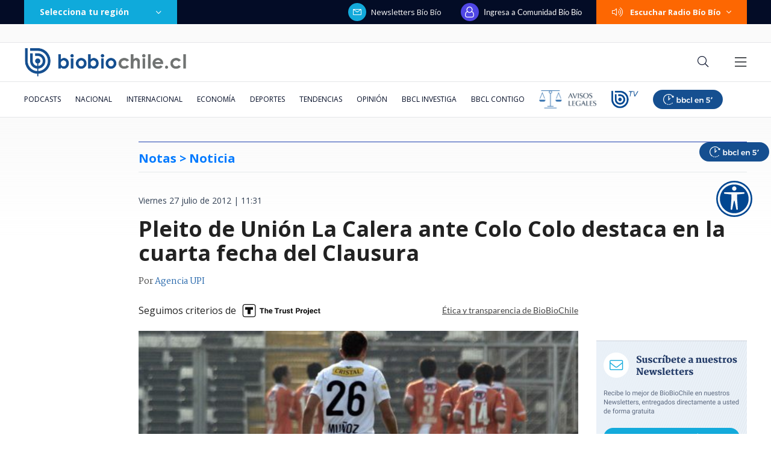

--- FILE ---
content_type: text/html; charset=utf-8
request_url: https://realtime.bbcl.cl/hit/?t=1763597889586&url=https%3A%2F%2Fwww.biobiochile.cl%2Fnoticias%2F2012%2F07%2F27%2Fpleito-de-union-la-calera-ante-colo-colo-destaca-en-la-cuarta-fecha-del-clausura.shtml&property=01G1KMVDSGMWCR31GWZX0VBJBY&referrer=
body_size: -15
content:
01KAFA0DNTGEBB1F5707N0E9AB.DVlqNoSJBSTMYKCDIZXmeHVenmGRzlNOYGCvHfTw23I=

--- FILE ---
content_type: text/html; charset=utf-8
request_url: https://www.google.com/recaptcha/api2/aframe
body_size: 267
content:
<!DOCTYPE HTML><html><head><meta http-equiv="content-type" content="text/html; charset=UTF-8"></head><body><script nonce="UlVXAa7FTIgILuDoM7oFEw">/** Anti-fraud and anti-abuse applications only. See google.com/recaptcha */ try{var clients={'sodar':'https://pagead2.googlesyndication.com/pagead/sodar?'};window.addEventListener("message",function(a){try{if(a.source===window.parent){var b=JSON.parse(a.data);var c=clients[b['id']];if(c){var d=document.createElement('img');d.src=c+b['params']+'&rc='+(localStorage.getItem("rc::a")?sessionStorage.getItem("rc::b"):"");window.document.body.appendChild(d);sessionStorage.setItem("rc::e",parseInt(sessionStorage.getItem("rc::e")||0)+1);localStorage.setItem("rc::h",'1763597905158');}}}catch(b){}});window.parent.postMessage("_grecaptcha_ready", "*");}catch(b){}</script></body></html>

--- FILE ---
content_type: application/javascript; charset=utf-8
request_url: https://fundingchoicesmessages.google.com/f/AGSKWxU9qAzQetjrtOlSC1WVkda9xmD57zrVXi36v4tHVLtop_dQ7T1kYtb_DqZmtbESlMxCFootaNfstvCyduAByXRTFGMRn_sLh-nbTxtiu8c22JZ380iscEF4ZGXmVpbWDjBGi2aD4lCSR8px4UqLmmqSJYbR-cGMdkSe0pNJLifINEUjXJEapcW3IrpB/_.com/ad./adbanner.&advtile=/ads_bottom..html?ad=
body_size: -1293
content:
window['0bc54303-4c9f-48a0-9f43-93197420b818'] = true;

--- FILE ---
content_type: application/javascript
request_url: https://www.biobiochile.cl/static/realtime/realtime-general.js?t=1763597900124&callback=BBCL_Realtime
body_size: 1271
content:
/*2025-11-20 00:18:05*/ BBCL_Realtime([{"id":6644532,"titulo":"Trama bielorrusa: conservador Y\u00e1ber afirm\u00f3 haberle pagado $1,7 millones a diputado republicano","url":"https:\/\/www.biobiochile.cl\/noticias\/nacional\/chile\/2025\/11\/19\/trama-bielorrusa-pinchazo-a-conservador-yaber-revela-pago-de-17-millones-a-diputado-republicano.shtml","imagen":"2025\/11\/comercio-ilegal-91.png","video_rudo_destacado":"","categoria":"nacional","en_vivo":false,"visitas":148},{"id":6639550,"titulo":"\"\u00bfC\u00f3mo voy a poner a su polola?\": echan a gerente general de ENAP Refiner\u00edas por \"apitutar\" a su novia","url":"https:\/\/www.biobiochile.cl\/especial\/bbcl-investiga\/noticias\/articulos\/2025\/11\/19\/como-voy-a-poner-a-su-polola-echan-a-gerente-general-de-enap-refinerias-por-apitutar-a-su-novia.shtml","imagen":"2025\/11\/patricio-farfan-despido-pituto-1.png","video_rudo_destacado":"","categoria":"nacional","en_vivo":false,"visitas":137},{"id":6644897,"titulo":"Antonino Parisi inclina su voto hacia Jara: \"En la derecha veo un nivel de avaricia y corrupci\u00f3n\"","url":"https:\/\/www.biobiochile.cl\/noticias\/nacional\/chile\/2025\/11\/19\/antonino-parisi-inclina-su-voto-hacia-jara-en-la-derecha-veo-un-nivel-de-avaricia-y-corrupcion.shtml","imagen":"2025\/11\/tema-del-dia-19-11.jpg","video_rudo_destacado":"https:\/\/rudo.video\/vod\/bVvORG\/skin\/simple\/o\/MjAyNS8xMS90ZW1hLWRlbC1kaWEtMTktMTEuanBn","categoria":"nacional","en_vivo":false,"visitas":117},{"id":6644105,"titulo":"80 a\u00f1os de los Juicios de Nuremberg \u00bfQu\u00e9 condenas recibieron los pr\u00edncipales l\u00edderes del Nazismo?","url":"https:\/\/www.biobiochile.cl\/noticias\/internacional\/europa\/2025\/11\/19\/80-anos-de-los-juicios-de-nuremberg-que-condenas-recibieron-los-principales-lideres-del-nazismo.shtml","imagen":"2025\/11\/juicios-nuremberg-condenas.png","video_rudo_destacado":"","categoria":"nacional","en_vivo":false,"visitas":87},{"id":6641811,"titulo":"Oasis en Chile: este es el setlist de 23 canciones que los Gallagher ofrecer\u00e1n en el Estadio Nacional","url":"https:\/\/www.biobiochile.cl\/noticias\/artes-y-cultura\/musica\/2025\/11\/17\/oasis-en-chile-este-es-el-setlist-de-23-canciones-que-los-gallagher-ofreceran-en-el-estadio-nacional.shtml","imagen":"2025\/11\/oasis-en-chile-setlist-23-canciones-estadio-nacional-.jpg","video_rudo_destacado":"","categoria":"general","en_vivo":false,"visitas":83},{"id":6644625,"titulo":"Familia afirma que nueva polola de Lucas Cepeda tiene en desgracia a Jere Klein y con penas de amor","url":"https:\/\/www.biobiochile.cl\/noticias\/dopamina\/2025\/11\/19\/familia-afirma-que-nueva-polola-de-lucas-cepeda-tiene-en-desgracia-a-jere-klein-y-con-penas-de-amor.shtml","imagen":"2025\/11\/jere-klein-lucas-cepeda.jpg","video_rudo_destacado":"","categoria":"nacional","en_vivo":false,"visitas":78},{"id":6644960,"titulo":"Director regional de Conaf admite que no hab\u00eda guardaparques en Torres del Paine durante la tragedia","url":"https:\/\/www.biobiochile.cl\/noticias\/nacional\/region-de-magallanes\/2025\/11\/19\/director-regional-de-conaf-admite-que-no-habia-guardaparques-en-torres-del-paine-durante-la-tragedia.shtml","imagen":"2025\/11\/diseno-sin-titulo-33-1.png","video_rudo_destacado":"","categoria":"nacional","en_vivo":false,"visitas":71},{"id":6641051,"titulo":"Resultados electorales 2025: Estos son todos los diputados que estar\u00e1n en la c\u00e1mara baja","url":"https:\/\/www.biobiochile.cl\/noticias\/nacional\/chile\/2025\/11\/17\/revisa-aqui-la-lista-completa-de-todos-los-diputados-electos-en-estas-elecciones-parlamentarias-2025.shtml","imagen":"2025\/11\/congreso.png","video_rudo_destacado":"","categoria":"nacional","en_vivo":false,"visitas":65},{"id":6644718,"titulo":"Carabinero dej\u00f3 la instituci\u00f3n e instal\u00f3 centro de eventos en la playa: lleva m\u00e1s de 200 matrimonios","url":"https:\/\/www.biobiochile.cl\/noticias\/sociedad\/curiosidades\/2025\/11\/19\/carabinero-dejo-la-institucion-e-instalo-centro-de-eventos-en-la-playa-lleva-mas-de-200-matrimonios.shtml","imagen":"2025\/11\/anadir-un-subtitulo-2.jpg","video_rudo_destacado":"","categoria":"general","en_vivo":false,"visitas":54},{"id":6644807,"titulo":"Sindicato y Latam llegan a acuerdo y se depone la primera huelga de pilotos en la aerol\u00ednea desde 1997","url":"https:\/\/www.biobiochile.cl\/noticias\/economia\/negocios-y-empresas\/2025\/11\/19\/sindicato-y-latam-airlines-llegan-a-acuerdo-tras-ocho-dias-de-huelga.shtml","imagen":"2025\/11\/sindicato-de-pilotos-y-latam-llegan-a-acuerdo-y-se-depone-la-primera-huelga-en-la-aerolinea-desde-1997.jpg","video_rudo_destacado":"","categoria":"nacional","en_vivo":false,"visitas":52}])